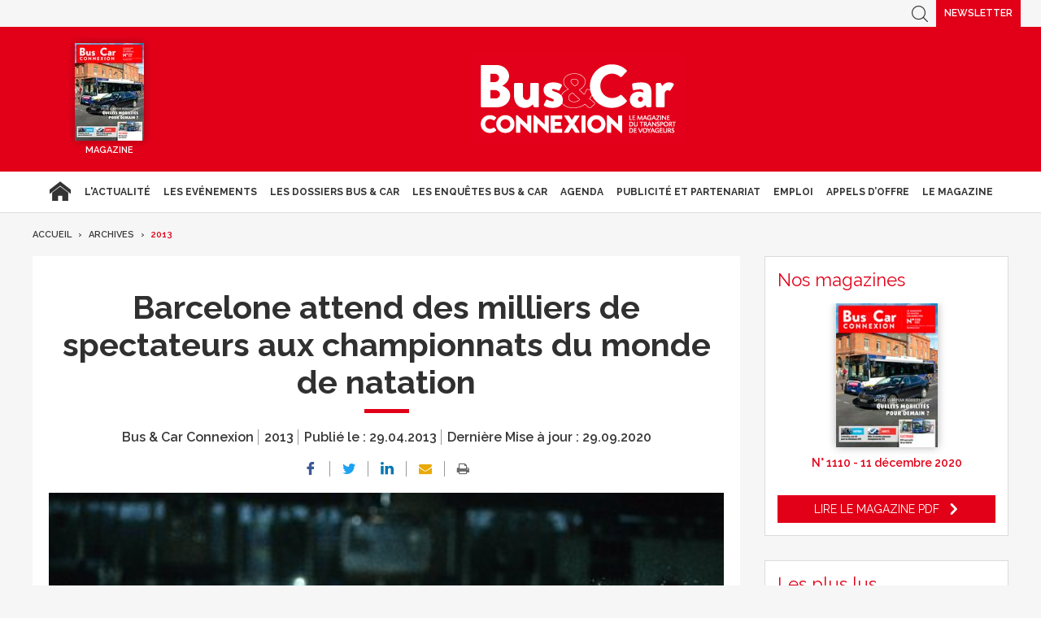

--- FILE ---
content_type: text/html; charset=UTF-8
request_url: https://www.busetcar.com/archives/2013/barcelone-attend-des-milliers-de-spectateurs-aux-championnats-du-monde-de-natation-618682.php
body_size: 14673
content:
<!DOCTYPE html>
<html lang="fr" class="has-navbar-fixed-top">
<head>
<script>
window.dataLayer = window.dataLayer || [];
dataLayer.push({
 'login_status':'logged_in',
'content_group':'Article',			
'content_group2':'2013','content_type': 'free',
'publication_date':'29/04/2013','author': 'Stéphane Jarre','display_ads':"false" ,
'media':'Bus & Car Connexion'  });
</script>
    <!-- Google Tag Manager -->
  <script>
    (function(w,d,s,l,i){w[l]=w[l]||[];w[l].push({'gtm.start':
    new Date().getTime(),event:'gtm.js'});var f=d.getElementsByTagName(s)[0],
    j=d.createElement(s),dl=l!='dataLayer'?'&l='+l:'';j.async=true;j.src=
    'https://www.googletagmanager.com/gtm.js?id='+i+dl;f.parentNode.insertBefore(j,f);
    })(window,document,'script','dataLayer','GTM-FC5ZV43');
  </script>
<!-- End Google Tag Manager -->
    <!-- COL -->

<!-- BL BC - Htmlheader de type imm -->
<!-- BL in -->

<!-- Global site tag (gtag.js) - Google Analytics -->
<script async src="https://www.googletagmanager.com/gtag/js?id=G-VT5DMN4CRT"></script>
<script>
  window.dataLayer = window.dataLayer || [];
  function gtag(){dataLayer.push(arguments);}
  gtag('js', new Date());

  gtag('config', 'G-VT5DMN4CRT');
</script>

<meta charset="utf-8"/>
<title>Barcelone attend des milliers de spectateurs aux championnats du monde de natation - Bus &amp; Car</title>

<meta name="description" content="" />
<meta name="viewport" content="width=device-width, initial-scale=1, maximum-scale=1.0, shrink-to-fit=no, user-scalable=0" />


<link type="image/x-icon" rel="icon" href="/favicon.ico" />

    <meta name="twitter:description"
          content=""/>
    <meta name="twitter:title" content="Barcelone attend des milliers de spectateurs aux championnats du monde de natation"/>
    <meta name="twitter:card" content="summary_large_image"/>

    <meta property="og:title" content="Barcelone attend des milliers de spectateurs aux championnats du monde de natation"/>
    <meta property="og:description"
          content=""/>
            <meta property="og:image" content="https://ibp.info6tm.fr/api/v1/files/5f733d60d286c250964fb4ec/methodes/cover_mag/image.jpg"/>
        <meta property="og:image:type" content="image/jpeg"/>
        <meta property="og:locale" content="fr_FR">
    <meta property="og:url" content="http://www.busetcar.com/archives/2013/barcelone-attend-des-milliers-de-spectateurs-aux-championnats-du-monde-de-natation-618682.php/?latest">
	<link rel="canonical" href="/archives/2013/barcelone-attend-des-milliers-de-spectateurs-aux-championnats-du-monde-de-natation-618682.php" />


<link type="text/css" rel="stylesheet" href="/css/bc.min.css" />

<link type="text/css" rel="stylesheet" href="/css/print2020.min.css" media="print" />

<script type="text/javascript" src="/js/jquery-3.0.0.min.js"></script>
<script type="text/javascript" src="/js/scripts2020.min.js"></script>
<script type="text/javascript" src="/js/site.min.js"></script>
<script type="text/javascript" src="/js/sso2020.min.js"></script>

<!-- <script type="text/javascript" src="/js/jQuery.print.min.js"></script> -->

<link type="text/css" rel="stylesheet" href="/css/slippry.min.css" media="screen" />
<script type="text/javascript" src="/js/slippry.min.js"></script>

<script type="text/javascript">
    var LPF_SITE = 'bc0f';
    var LPF_PATH_CODE = 'undefined';
</script>

<script type="text/javascript">
    sas_tmstp = Math.round(Math.random() * 10000000000);
    sas_masterflag = 1;

    function SmartAdServer(sas_pageid, sas_formatid, sas_target) {
        if (sas_masterflag == 1) {
            sas_masterflag = 0;
            sas_master = 'M';
        } else {
            sas_master = 'S';
        }
        document.write('<scr' + 'ipt src="https://www.smartadserver.com/call/pubj/' + sas_pageid + '/' + sas_formatid + '/' + sas_master + '/' + sas_tmstp + '/' + escape(sas_target) + '?"></scr' + 'ipt>');
    }
</script>

	
<script src="//ced.sascdn.com/tag/106/smart.js" type="text/javascript"></script>
<script type="text/javascript">
  var syncjs = 1
  // Ads manager to use async tagging
  sas.setup({
    domain: "https://adapi.smartadserver.com",
    networkid: 106,
    async: syncjs
  });
</script>


    <script src="//assets.adobedtm.com/00b04938854733eea4b22b8bb187513ab8504c1b/satelliteLib-00a50b5bfbeef38b6ec319d116c0548adcc28051.js"></script>

<!-- Les metas OG pour Facebook -->
    <meta property="og:title" content="Barcelone attend des milliers de spectateurs aux championnats du monde de natation"/>
    <meta property="og:description" content=""/>
    <meta property="og:type" content="article"/>
                         <meta property="og:image" content="https://ibp.info6tm.fr/api/v1/files/5f733d60d286c250964fb4ec/methodes/article_small_portrait/image.jpg"/>
                <link rel="canonical" href="https://www.busetcar.com/archives/2013/barcelone-attend-des-milliers-de-spectateurs-aux-championnats-du-monde-de-natation-618682.php" />

<meta name="robots" content="max-snippet:-1">
<meta name="robots" content="max-video-preview:-1">
<meta name="robots" content="max-image-preview:standard">

<!-- /BL -->

</head>
<body class="  bc ">



    <script>
        var LUP_datalayer = {
            profile: {},
            nav: {}
        };
    </script>

            <!-- CE FICHIER GÈRE UNIQUEMENT LA PARTIE NAV ET ARTICLE -->

<!-- Pour une meilleure lisibilité du code je mets la récupération d'Ariane ici. -->
        
                                                
<script>
    var ariane = JSON.parse('\u007B\u0022bc\u003Abc0f\u003Aarchives\u0022\u003A\u0022Archives\u0022,\u0022bc\u003Abc0f\u003Aarchives\u003A2013\u0022\u003A\u00222013\u0022\u007D');
</script>


<!-- On gère ici la "recherche" -->

<script>

    /**
     * Les associations code site => libellé.
     */
    var LPF_PATH_CODE_LIBELLE = {
        BCTG: 'Bus&Car',
        THEB: 'TourHebdo',
        ICO: 'Icotour',
        RCP: 'Guide des Réceptifs',
        ASH: 'Actualités Sociales Hebdomadaires',
        ATL: 'Actu Transport Logistique'
    };

    var LPF_SITE_PREFIX = '';
    if (LPF_PATH_CODE_LIBELLE.hasOwnProperty(LPF_PATH_CODE)) {
        if (LPF_PATH_CODE === 'BCTG' || LPF_PATH_CODE === 'THEB' || LPF_PATH_CODE === 'ICO' || LPF_PATH_CODE == 'RCP') {
            LPF_SITE_PREFIX = 'th';
        } else if (LPF_PATH_CODE === 'ASH') {
            LPF_SITE_PREFIX = 'ash';
        } else if (LPF_PATH_CODE === 'ATL') {
            LPF_SITE_PREFIX = 'atl';
        }
    }

    /**
     *
     * TODO :
     * A adapter pour les autres sites :
     * pageName (return th & tmp.slice(0, ==>3<==) (car tr:theb0f:tourh)
     * buildAriane (path en dur)
     * namespace => ajouter les différents sites (cas particulier pour TH normalement si faut faire B&C, icotour & GDR)
     */

    /**
     * Tous ce qui est dans "nav"
     *
     * Retourne le nom de la page sous le format
     * site:[reste du path => sans la famille & sans le code site de Pulse]
     * @param path
     * @returns string
     */
    function pageName(path) {
        var slice = 2;
        if (LPF_SITE_PREFIX === 'th') {
            slice = 3;
        }
        var tmp = path.split(':');
        tmp.splice(0, slice);
        return LPF_SITE_PREFIX + ':' + tmp.join(':');
    }

    /**
     * Renvoie le type de la page (homepage, section ou article)
     * @param type
     * @param path
     * @returns string
     */
    function pageType(type, path) {
        if (type === 'H') {
            if (path.indexOf('homepage') === -1) {
                return 'section';
            }
            return 'homepage';
        } else if (type === 'E') {
            return 'article';
        } else if (type === 'C') {
            return 'section';
        }
    }

    /**
     * A partir du fil d'ariane crée les différentes propriétes pour le "nav".
     * @param ariane
     * @returns object
     */
    function buildAriane(ariane) {
        var level = [];
        for (var path in ariane) {
            level.push(pageName(path));
        }
        var res = {};
        for (var i = 0; i < level.length; i++) {
            res['level' + (i + 2)] = level[i];
        }
        return res;
    }

    /**
     * Renvoie le site correspondant.
     * Utilise la variable global LPF_PATH_CODE
     * @returns string
     */
    function nameSpace() {
        if (LPF_PATH_CODE_LIBELLE.hasOwnProperty(LPF_PATH_CODE)) {
            return LPF_PATH_CODE_LIBELLE[LPF_PATH_CODE];
        }
        return '';
    }

    /**
     * Retourne le prePageName c'est à dire le pageName sans le string avec les premiers ":".
     * @param path
     */
    function prePageName(path, pageType) {
        var tmp = pageName(path).split(':');
        if (LPF_SITE_PREFIX === 'th') tmp.splice(0, 1);
        if (path.indexOf('homepage') === -1) tmp.splice(1, 0, pageType);
        return tmp.join(':');
    }

    /**
     * Renvoie la string correspondant selon qu'on soit sur mobile ou tablette.
     */
    function responsive() {
        if (navigator.userAgent.match(/(android|iphone|blackberry|symbian|symbianos|symbos|netfront|model-orange|javaplatform|iemobile|windows phone|samsung|htc|opera mobile|opera mobi|opera mini|presto|huawei|blazer|bolt|doris|fennec|gobrowser|iris|maemo browser|mib|cldc|minimo|semc-browser|skyfire|teashark|teleca|uzard|uzardweb|meego|nokia|bb10|playbook)/gi)) {
            return 'responsive:mobile';
        } else {
            return 'responsive:desktop';
        }
    }

    /**
     * Renvoie les dimensions de l'écran.
     * @returns object
     */
    function getWindowSize() {
        return {
            width: window.screen.width,
            height: window.screen.height
        }
    }

    /**
     * Tous ce qui est dans article.
     * Renvoie la date de publication de l'article au format D/M/Y
     */
    function articleDatePublication(date) {
        var tmp = date.split(' ');
        tmp = tmp[0].split('-');
        return tmp[2] + '/' + tmp[1] + '/' + tmp[0];
    }

    /**
     * Renvoie le nom du serveur sans le "wwww-".
     */
    function getServer() {
        var server = window.location.hostname;
        if (server.indexOf('www-') !== -1) {
            server = server.replace('www-', '');
        }
        return server;
    }

    /**
     * Génère la dernière partie pour les pageName & les prePageName & hier1
     */
    function getArticleForPageName(article) {
        if (article) {
            var url_split = article.url.split('/');
            return ':' + url_split[url_split.length - 1].substr(0, url_split[url_split.length - 1].lastIndexOf('-'));
        } else {
            return '';
        }
    }

    var engine = JSON.parse('\u007B\u0022url\u0022\u003A\u0022\\\/archives\\\/2013\\\/barcelone\u002Dattend\u002Ddes\u002Dmilliers\u002Dde\u002Dspectateurs\u002Daux\u002Dchampionnats\u002Ddu\u002Dmonde\u002Dde\u002Dnatation\u002D618682.php\u0022,\u0022type\u0022\u003A\u0022E\u0022,\u0022pinfo\u0022\u003A\u005B\u005D,\u0022pinfo2\u0022\u003Anull,\u0022http_code\u0022\u003A200,\u0022user_acces\u0022\u003Atrue,\u0022user_auth\u0022\u003Afalse,\u0022user_permissions\u0022\u003Afalse,\u0022body_page\u0022\u003A\u0022body_article_2col\u0022,\u0022colonnes\u0022\u003A\u005B\u0022Artventre\u0022,\u0022Rubdroite\u0022\u005D\u007D');
    var hierarchie = JSON.parse('\u007B\u0022id_hierarchie\u0022\u003A117385,\u0022titre\u0022\u003A\u00222013\u0022,\u0022uri\u0022\u003A\u0022\\\/archives\\\/2013\\\/\u0022,\u0022type\u0022\u003A\u0022PAG\u003A\u0022,\u0022niveau\u0022\u003A2,\u0022ordre\u0022\u003A0,\u0022visibilite\u0022\u003A1,\u0022meta\u0022\u003A\u007B\u0022code_magazine\u0022\u003A\u0022\u0022,\u0022code_pub\u0022\u003A\u002232113\\\/221019\u0022,\u0022description_article\u0022\u003A\u0022\u0023\u007Belement.chapeau\u007D\u0022,\u0022description_rubrique\u0022\u003A\u0022Bus\u0020\u0026\u0020Car\u0020Transport\u0020de\u0020Voyageurs,\u0020le\u0020portail\u0020des\u0020professionnels\u0020du\u0020Transport\u0020de\u0020Voyageurs\u0020\u003A\u0020actualit\\u00e9s\u0020du\u0020transport\u0020de\u0020voyageurs,\u0020offres\u0020d\u0027emploi,\u0020guide\u0020Icotour,\u0020toutes\u0020les\u0020informations\u0020pour\u0020les\u0020professionnels\u0020du\u0020transport\u0022,\u0022titre_article\u0022\u003A\u0022\u0023\u007Belement.titre\u007D\u0020\u002D\u0020Bus\u0020\u0026\u0020Car\u0022,\u0022titre_rubrique\u0022\u003A\u0022Bus\u0020\u0026\u0020Car\u0020\u002D\u0020Transport\u0020de\u0020Voyageurs\u0022,\u0022insertion\u0022\u003A\u0022\u0022\u007D,\u0022redirections\u0022\u003A\u005B\u005D,\u0022created_at\u0022\u003A\u007B\u0022date\u0022\u003A\u00222020\u002D09\u002D29\u002012\u003A43\u003A22.000000\u0022,\u0022timezone_type\u0022\u003A1,\u0022timezone\u0022\u003A\u0022\u002B00\u003A00\u0022\u007D,\u0022updated_at\u0022\u003A\u007B\u0022date\u0022\u003A\u00222025\u002D07\u002D08\u002012\u003A45\u003A02.000000\u0022,\u0022timezone_type\u0022\u003A1,\u0022timezone\u0022\u003A\u0022\u002B00\u003A00\u0022\u007D,\u0022date_front_last_sync\u0022\u003A\u007B\u0022date\u0022\u003A\u00222025\u002D07\u002D08\u002014\u003A27\u003A19.000000\u0022,\u0022timezone_type\u0022\u003A1,\u0022timezone\u0022\u003A\u0022\u002B00\u003A00\u0022\u007D,\u0022publiable\u0022\u003Atrue,\u0022associable\u0022\u003Atrue,\u0022rss\u0022\u003A1,\u0022body_rub\u0022\u003A\u0022body_rubrique_2col\u0022,\u0022colonnes_rub\u0022\u003A\u0022Rubventre,Rubdroite\u0022,\u0022body_art\u0022\u003A\u0022body_article_2col\u0022,\u0022colonnes_art\u0022\u003A\u0022Artventre,Rubdroite\u0022,\u0022request_type\u0022\u003A\u0022tricustom\u003Fpath\u003D\u0023\u007Bpath\u007D\u0026champ\u003Ddate_premiere_publication\u0026ordre\u003D\u002D1\u007Cpager\u003Fpgsize\u003D26\u0026pg\u003D\u0023\u007Bpg\u007D\u0022,\u0022date_front_first_sync\u0022\u003A\u007B\u0022date\u0022\u003A\u00222020\u002D09\u002D29\u002012\u003A43\u003A23.000000\u0022,\u0022timezone_type\u0022\u003A1,\u0022timezone\u0022\u003A\u0022\u002B00\u003A00\u0022\u007D,\u0022famille\u0022\u003A\u0022bc\u0022,\u0022site\u0022\u003A\u0022bc0f\u0022,\u0022path\u0022\u003A\u0022bc\u003Abc0f\u003Aarchives\u003A2013\u0022,\u0022canonical_url\u0022\u003A\u0022https\u003A\\\/\\\/www.busetcar.com\\\/archives\\\/2013\\\/\u0022\u007D');
    var article = null;

    if (engine.type === 'E') {
        article = JSON.parse('\u007B\u0022_id\u0022\u003A618682,\u0022id_element\u0022\u003A618682,\u0022titre\u0022\u003A\u0022Barcelone\u0020attend\u0020des\u0020milliers\u0020de\u0020spectateurs\u0020aux\u0020championnats\u0020du\u0020monde\u0020de\u0020natation\u0022,\u0022titre_alt\u0022\u003Anull,\u0022titre_url\u0022\u003A\u0022barcelone\u002Dattend\u002Ddes\u002Dmilliers\u002Dde\u002Dspectateurs\u002Daux\u002Dchampionnats\u002Ddu\u002Dmonde\u002Dde\u002Dnatation\u0022,\u0022texte\u0022\u003A\u0022\u003Cp\u003EBarcelone\u0020organise\u0020du\u002019\u0020juillet\u0020au\u00204\u0020ao\\u00fbt\u00202013\u0020les\u0020XVe\u0020Championnats\u0020du\u0020monde\u0020de\u0020natation.\u0020Des\u0020milliers\u0020de\u0020visiteurs\u0020sont\u0020attendus\u0020pour\u0020soutenir\u0020les\u0020stars\u0020de\u0020la\u0020natation\u0020fran\\u00e7aise\u0020et\u0020toutes\u0020les\u0020t\\u00eates\u0020d\u0027affiche\u0020de\u0020ce\u0020sport.\u003C\\\/p\u003E\u003Cp\u003ELes\u0020XVe\u0020championnats\u0020du\u0020monde\u0020de\u0020natation\u0020auront\u0020lieu\u0020\\u00e0\u0020Barcelone\u0020du\u002019\u0020juillet\u0020au\u00204\u0020ao\\u00fbt\u00202013.\u0020Cet\u0020\\u00e9v\\u00e9nement\u0020bisannuel\u0020organis\\u00e9\u0020par\u0020la\u0020\u003Ca\u0020href\u003D\\\u0022http\u003A\\\/\\\/www.fina.org\\\/H2O\\\/\\\u0022\u0020target\u003D\\\u0022_blank\\\u0022\u003EF\\u00e9d\\u00e9ration\u0020internationale\u0020de\u0020natation\u003C\\\/a\u003E\u0020\u0028Fina\u0029\u0020doit\u0020attirer\u0020des\u0020dizaines\u0020de\u0020milliers\u0020de\u0020visiteurs\u0020et,\u0020compte\u0020tenu\u0020des\u0020succ\\u00e8s\u0020remport\\u00e9s\u0020par\u0020les\u0020nageuses\u0020et\u0020nageurs\u0020fran\\u00e7ais\u0020lors\u0020des\u0020derniers\u0020jeux\u0020olympiques,\u0020vraisemblablement\u0020beaucoup\u0020de\u0020supporters\u0020des\u0020\u003Ca\u0020href\u003D\\\u0022http\u003A\\\/\\\/www.ffnatation.fr\\\/webffn\\\/calendrier.php\u003Fidact\u003Deau\u0026month\u003D7\u0026year\u003D2013\u0026idcal\u003D\u0026idtrt\u003D\\\u0022\u0020target\u003D\\\u0022_blank\\\u0022\u003E\\u00e9quipes\u0020de\u0020France\u0020de\u0020natation\u003C\\\/a\u003E,\u0020plongeon\u0020ou\u0020encore\u0020de\u0020waterpolo.\u003C\\\/p\u003E\u003Cp\u003E\\u00a0\u003C\\\/p\u003E\u003Cp\u003E\u003Cstrong\u003EEau\u0020libre\u0020en\u0020ville\u003C\\\/strong\u003E\u003C\\\/p\u003E\u003Cp\u003ELe\u0020spectacle\u0020sera\u0020aussi\u0020au\u0020rendez\u002Dvous\u0020avec,\u0020pour\u0020la\u0020premi\\u00e8re\u0020fois,\u0020l\u0027organisation\u0020en\u0020pleine\u0020ville\u0020des\u0020\\u00e9preuves\u0020de\u0020natation\u0020en\u0020eau\u0020libre.\u0020L\u0027objectif\u0020est\u0020de\u0020rapprocher\u0020l\u0027univers\u0020du\u0020sport\u0020de\u0020comp\\u00e9tition\u0020des\u0020habitants.\u0020C\u0027est\u0020le\u0020Moll\u0020de\u0020la\u0020Fusta,\u0020en\u0020plein\u0020c\\u0153ur\u0020de\u0020la\u0020cit\\u00e9,\u0020au\u0020d\\u00e9bouch\\u00e9\u0020des\u0020Ramblas,\u0020qui\u0020accueillera\u0020ce\u0020\\\u0022marathon\\\u0022\u0020de\u0020la\u0020natation,\u0020qui\u0020entra\\u00eene\u0020les\u0020concurrents\u0020\\u00e0\u0020se\u0020surpasser\u0020sur\u0020des\u0020distances\u0020allant\u0020de\u00205\u0020\\u00e0\u002025\u0020km.\u0020A\u0020Barcelone,\u0020ils\u0020effectueront\u0020des\u0020boucles\u0020de\u00202,5\u0020km\u0020\\u00e0\u00205\u0020km,\u0020assurant\u0020ainsi\u0020la\u0020r\\u00e9gularit\\u00e9\u0020du\u0020spectacle.\u003C\\\/p\u003E\u003Cp\u003ELes\u0020autres\u0020\\u00e9preuves\u0020auront\u0020lieu\u0020dans\u0020les\u0020installations\u0020construites\u0020pour\u0020les\u0020jeux\u0020olympiques\u0020de\u00201992,\u0020notamment\u0020sur\u0020la\u0020colline\u0020de\u0020Montjuic.\u003C\\\/p\u003E\u0022,\u0022surtitre\u0022\u003A\u0022\u0022,\u0022signature\u0022\u003A\u0022St\\u00e9phane\u0020Jarre\u0022,\u0022chapeau\u0022\u003A\u0022\u0022,\u0022source\u0022\u003A\u0022bc\u0022,\u0022type\u0022\u003A\u0022ART\u003A\u0022,\u0022profil\u0022\u003Anull,\u0022url\u0022\u003A\u0022\\\/archives\\\/2013\\\/barcelone\u002Dattend\u002Ddes\u002Dmilliers\u002Dde\u002Dspectateurs\u002Daux\u002Dchampionnats\u002Ddu\u002Dmonde\u002Dde\u002Dnatation\u002D618682.php\u0022,\u0022debut_publication\u0022\u003Anull,\u0022fin_publication\u0022\u003Anull,\u0022date_creation\u0022\u003A\u007B\u0022date\u0022\u003A\u00222013\u002D04\u002D28\u002022\u003A00\u003A00.000000\u0022,\u0022timezone_type\u0022\u003A1,\u0022timezone\u0022\u003A\u0022\u002B00\u003A00\u0022\u007D,\u0022date_modification\u0022\u003A\u007B\u0022date\u0022\u003A\u00222020\u002D09\u002D29\u002013\u003A57\u003A51.000000\u0022,\u0022timezone_type\u0022\u003A1,\u0022timezone\u0022\u003A\u0022\u002B00\u003A00\u0022\u007D,\u0022id_import\u0022\u003A\u0022bc0f\u003Aarticles\u003A49332\u0022,\u0022payant\u0022\u003A0,\u0022reagir\u0022\u003A1,\u0022reagir_nb\u0022\u003A0,\u0022cpt_vues\u0022\u003A79,\u0022hierarchies\u0022\u003A\u005B\u007B\u0022id_hierarchie\u0022\u003A117385,\u0022titre\u0022\u003A\u00222013\u0022,\u0022uri\u0022\u003A\u0022\\\/archives\\\/2013\\\/\u0022,\u0022type\u0022\u003A\u0022PAG\u003A\u0022,\u0022niveau\u0022\u003A2,\u0022ordre\u0022\u003A0,\u0022visibilite\u0022\u003A1,\u0022meta\u0022\u003A\u007B\u0022code_magazine\u0022\u003A\u0022\u0022,\u0022code_pub\u0022\u003A\u002232113\\\/221019\u0022,\u0022description_article\u0022\u003A\u0022\u0023\u007Belement.chapeau\u007D\u0022,\u0022description_rubrique\u0022\u003A\u0022Bus\u0020\u0026\u0020Car\u0020Transport\u0020de\u0020Voyageurs,\u0020le\u0020portail\u0020des\u0020professionnels\u0020du\u0020Transport\u0020de\u0020Voyageurs\u0020\u003A\u0020actualit\\u00e9s\u0020du\u0020transport\u0020de\u0020voyageurs,\u0020offres\u0020d\u0027emploi,\u0020guide\u0020Icotour,\u0020toutes\u0020les\u0020informations\u0020pour\u0020les\u0020professionnels\u0020du\u0020transport\u0022,\u0022titre_article\u0022\u003A\u0022\u0023\u007Belement.titre\u007D\u0020\u002D\u0020Bus\u0020\u0026\u0020Car\u0022,\u0022titre_rubrique\u0022\u003A\u0022Bus\u0020\u0026\u0020Car\u0020\u002D\u0020Transport\u0020de\u0020Voyageurs\u0022,\u0022insertion\u0022\u003A\u0022\u0022\u007D,\u0022redirections\u0022\u003A\u005B\u005D,\u0022created_at\u0022\u003A\u007B\u0022date\u0022\u003A\u00222020\u002D09\u002D29\u002012\u003A43\u003A22.000000\u0022,\u0022timezone_type\u0022\u003A1,\u0022timezone\u0022\u003A\u0022\u002B00\u003A00\u0022\u007D,\u0022updated_at\u0022\u003A\u007B\u0022date\u0022\u003A\u00222025\u002D07\u002D08\u002012\u003A45\u003A02.000000\u0022,\u0022timezone_type\u0022\u003A1,\u0022timezone\u0022\u003A\u0022\u002B00\u003A00\u0022\u007D,\u0022date_front_last_sync\u0022\u003A\u007B\u0022date\u0022\u003A\u00222025\u002D07\u002D08\u002014\u003A27\u003A19.000000\u0022,\u0022timezone_type\u0022\u003A1,\u0022timezone\u0022\u003A\u0022\u002B00\u003A00\u0022\u007D,\u0022publiable\u0022\u003Atrue,\u0022associable\u0022\u003Atrue,\u0022rss\u0022\u003A1,\u0022body_rub\u0022\u003A\u0022body_rubrique_2col\u0022,\u0022colonnes_rub\u0022\u003A\u0022Rubventre,Rubdroite\u0022,\u0022body_art\u0022\u003A\u0022body_article_2col\u0022,\u0022colonnes_art\u0022\u003A\u0022Artventre,Rubdroite\u0022,\u0022request_type\u0022\u003A\u0022tricustom\u003Fpath\u003D\u0023\u007Bpath\u007D\u0026champ\u003Ddate_premiere_publication\u0026ordre\u003D\u002D1\u007Cpager\u003Fpgsize\u003D26\u0026pg\u003D\u0023\u007Bpg\u007D\u0022,\u0022date_front_first_sync\u0022\u003A\u007B\u0022date\u0022\u003A\u00222020\u002D09\u002D29\u002012\u003A43\u003A23.000000\u0022,\u0022timezone_type\u0022\u003A1,\u0022timezone\u0022\u003A\u0022\u002B00\u003A00\u0022\u007D,\u0022famille\u0022\u003A\u0022bc\u0022,\u0022site\u0022\u003A\u0022bc0f\u0022,\u0022path\u0022\u003A\u0022bc\u003Abc0f\u003Aarchives\u003A2013\u0022\u007D\u005D,\u0022site\u0022\u003A\u0022bc0f\u0022,\u0022complements\u0022\u003A\u005B\u007B\u0022id_complement\u0022\u003A228590,\u0022titre\u0022\u003A\u0022Image\u0022,\u0022texte\u0022\u003Anull,\u0022signature\u0022\u003Anull,\u0022ordre\u0022\u003A1,\u0022type\u0022\u003A\u0022MED\u003AIMG\u003A\u0022,\u0022alt\u0022\u003Anull,\u0022actif\u0022\u003A1,\u0022path\u0022\u003Anull,\u0022id_l2_img\u0022\u003A\u00225f733d60d286c250964fb4ec\u0022,\u0022id_sans_version_fils\u0022\u003Anull,\u0022source\u0022\u003Anull,\u0022meta\u0022\u003A\u007B\u0022user_id\u0022\u003A\u002258341b0b8203963d30e593f2\u0022,\u0022application_id\u0022\u003A\u00225702832dc7585d717e3ec80a\u0022,\u0022organization_id\u0022\u003A\u00225a0025228fe56f7b1a5a8822\u0022,\u0022extension\u0022\u003A\u0022jpeg\u0022,\u0022extension_originale\u0022\u003A\u0022jpg\u0022,\u0022fichier_original\u0022\u003A\u0022bus_et_car_actu65386_photo.jpg\u0022,\u0022path\u0022\u003A\u0022\\\/5a0025228fe56f7b1a5a8822\\\/e1\\\/34a\\\/e13954de\u002D0170\u002D48dc\u002D981b\u002D3df2b676034a.jpeg\u0022,\u0022ibp_path\u0022\u003A\u0022http\u003A\\\/\\\/ibp\u002Dprod.info6tm.fr\\\/api\\\/v1\\\/files\\\/5f733d60d286c250964fb4ec\u003Falt\u003Dfile\u0022,\u0022size\u0022\u003A124291,\u0022md5sum\u0022\u003A\u0022d9c30530c88d90d5f6f6e76e43a22fc1\u0022,\u0022mime_type\u0022\u003A\u0022image\\\/jpeg\u0022,\u0022version\u0022\u003A1,\u0022extra\u0022\u003A\u005B\u005D,\u0022methodes\u0022\u003A\u005B\u005D,\u0022meta\u0022\u003A\u005B\u005D,\u0022exif\u0022\u003A\u007B\u0022FILE\u0022\u003A\u007B\u0022FileName\u0022\u003A\u0022phpBhGNRw\u0022,\u0022FileDateTime\u0022\u003A\u00221601387872\u0022,\u0022FileSize\u0022\u003A\u0022124291\u0022,\u0022FileType\u0022\u003A\u00222\u0022,\u0022MimeType\u0022\u003A\u0022image\\\/jpeg\u0022,\u0022SectionsFound\u0022\u003A\u0022\u0022\u007D,\u0022COMPUTED\u0022\u003A\u007B\u0022html\u0022\u003A\u0022width\u003D\\\u0022452\\\u0022\u0020height\u003D\\\u0022281\\\u0022\u0022,\u0022Height\u0022\u003A\u0022281\u0022,\u0022Width\u0022\u003A\u0022452\u0022,\u0022IsColor\u0022\u003A\u00221\u0022\u007D\u007D,\u0022updated_at\u0022\u003A\u00222020\u002D09\u002D29T13\u003A57\u003A52\u002B00\u003A00\u0022,\u0022created_at\u0022\u003A\u00222020\u002D09\u002D29T13\u003A57\u003A52\u002B00\u003A00\u0022,\u0022_id\u0022\u003A\u00225f733d60d286c250964fb4ec\u0022\u007D,\u0022metadata\u0022\u003A\u007B\u0022labels\u0022\u003A\u005B\u007B\u0022id\u0022\u003A\u0022pleine_largeur\u0022,\u0022label\u0022\u003A\u0022Image\u0020principale\u0022\u007D\u005D\u007D\u007D\u005D,\u0022metadata\u0022\u003A\u007B\u0022canonical_url\u0022\u003A\u0022\\\/archives\\\/2013\\\/barcelone\u002Dattend\u002Ddes\u002Dmilliers\u002Dde\u002Dspectateurs\u002Daux\u002Dchampionnats\u002Ddu\u002Dmonde\u002Dde\u002Dnatation\u002D618682.php\u0022,\u0022canonical_site\u0022\u003A\u0022bc0f\u0022,\u0022urls\u0022\u003A\u007B\u0022bc0f\u0022\u003A\u0022\\\/archives\\\/2013\\\/barcelone\u002Dattend\u002Ddes\u002Dmilliers\u002Dde\u002Dspectateurs\u002Daux\u002Dchampionnats\u002Ddu\u002Dmonde\u002Dde\u002Dnatation\u002D618682.php\u0022\u007D\u007D,\u0022editings\u0022\u003A\u005B\u005D,\u0022rubriques_principales\u0022\u003A\u007B\u0022bc0f\u0022\u003A\u0022bc\u003Abc0f\u003Aarchives\u003A2013\u0022\u007D,\u0022date_front_first_sync\u0022\u003A\u007B\u0022date\u0022\u003A\u00222013\u002D04\u002D28\u002022\u003A00\u003A00.000000\u0022,\u0022timezone_type\u0022\u003A1,\u0022timezone\u0022\u003A\u0022\u002B00\u003A00\u0022\u007D,\u0022date_front_last_sync\u0022\u003A\u007B\u0022date\u0022\u003A\u00222013\u002D04\u002D28\u002022\u003A00\u003A00.000000\u0022,\u0022timezone_type\u0022\u003A1,\u0022timezone\u0022\u003A\u0022\u002B00\u003A00\u0022\u007D,\u0022id_sans_version\u0022\u003A\u0022618682\u0022,\u0022id_actunet\u0022\u003A0,\u0022meta\u0022\u003Anull,\u0022etat\u0022\u003A99,\u0022version\u0022\u003A99,\u0022alt\u0022\u003Anull,\u0022url_bloque\u0022\u003A0,\u0022url_source\u0022\u003Anull,\u0022mots_cles\u0022\u003Anull,\u0022thesaurus\u0022\u003Anull,\u0022fulltexte\u0022\u003Anull,\u0022fulltexte2\u0022\u003Anull,\u0022created_at\u0022\u003A\u00222020\u002D09\u002D29\u002015\u003A57\u003A50\u0022,\u0022updated_at\u0022\u003A\u00222025\u002D11\u002D25\u002004\u003A02\u003A59\u0022,\u0022utilisateur_creation\u0022\u003A8,\u0022utilisateur_modification\u0022\u003A8,\u0022date_lock\u0022\u003A\u00222013\u002D04\u002D29\u002000\u003A00\u003A00\u0022,\u0022utilisateur_lock\u0022\u003A8,\u0022date_premiere_publication\u0022\u003A\u00222013\u002D04\u002D29\u002000\u003A00\u003A00\u0022,\u0022date_derniere_publication\u0022\u003A\u00222013\u002D04\u002D29\u002000\u003A00\u003A00\u0022,\u0022flux_tetiere\u0022\u003Anull,\u0022no_page\u0022\u003A0,\u0022pdf\u0022\u003Anull,\u0022cpt_ami\u0022\u003A0,\u0022origine\u0022\u003Anull,\u0022flux_id\u0022\u003Anull,\u0022flux_no_arbre\u0022\u003Anull,\u0022flux_rubrique\u0022\u003Anull,\u0022flux_taille\u0022\u003Anull,\u0022pastille\u0022\u003A0,\u0022pastille_abonn\u0022\u003A\u0022\u0022,\u0022flux_localite\u0022\u003Anull,\u0022flux_theme\u0022\u003Anull,\u0022flux_evenement\u0022\u003Anull,\u0022flux_ville\u0022\u003Anull,\u0022flux_personne\u0022\u003Anull,\u0022flux_lieu\u0022\u003Anull,\u0022blog_corres_post_id\u0022\u003A0,\u0022blog_corres_post_url\u0022\u003A\u0022\u0022,\u0022blog_corres_url\u0022\u003A\u0022\u0022,\u0022mediabong\u0022\u003A0,\u0022lie_a\u0022\u003A0,\u0022utilisateur_assign\u0022\u003Anull,\u0022avancement\u0022\u003A0,\u0022blocks\u0022\u003Anull,\u0022live\u0022\u003Anull,\u0022images\u0022\u003A\u005B\u007B\u0022id_complement\u0022\u003A228590,\u0022titre\u0022\u003A\u0022Image\u0022,\u0022texte\u0022\u003Anull,\u0022signature\u0022\u003Anull,\u0022ordre\u0022\u003A1,\u0022type\u0022\u003A\u0022MED\u003AIMG\u003A\u0022,\u0022alt\u0022\u003Anull,\u0022actif\u0022\u003A1,\u0022path\u0022\u003Anull,\u0022id_l2_img\u0022\u003A\u00225f733d60d286c250964fb4ec\u0022,\u0022id_sans_version_fils\u0022\u003Anull,\u0022source\u0022\u003Anull,\u0022meta\u0022\u003A\u007B\u0022user_id\u0022\u003A\u002258341b0b8203963d30e593f2\u0022,\u0022application_id\u0022\u003A\u00225702832dc7585d717e3ec80a\u0022,\u0022organization_id\u0022\u003A\u00225a0025228fe56f7b1a5a8822\u0022,\u0022extension\u0022\u003A\u0022jpeg\u0022,\u0022extension_originale\u0022\u003A\u0022jpg\u0022,\u0022fichier_original\u0022\u003A\u0022bus_et_car_actu65386_photo.jpg\u0022,\u0022path\u0022\u003A\u0022\\\/5a0025228fe56f7b1a5a8822\\\/e1\\\/34a\\\/e13954de\u002D0170\u002D48dc\u002D981b\u002D3df2b676034a.jpeg\u0022,\u0022ibp_path\u0022\u003A\u0022http\u003A\\\/\\\/ibp\u002Dprod.info6tm.fr\\\/api\\\/v1\\\/files\\\/5f733d60d286c250964fb4ec\u003Falt\u003Dfile\u0022,\u0022size\u0022\u003A124291,\u0022md5sum\u0022\u003A\u0022d9c30530c88d90d5f6f6e76e43a22fc1\u0022,\u0022mime_type\u0022\u003A\u0022image\\\/jpeg\u0022,\u0022version\u0022\u003A1,\u0022extra\u0022\u003A\u005B\u005D,\u0022methodes\u0022\u003A\u005B\u005D,\u0022meta\u0022\u003A\u005B\u005D,\u0022exif\u0022\u003A\u007B\u0022FILE\u0022\u003A\u007B\u0022FileName\u0022\u003A\u0022phpBhGNRw\u0022,\u0022FileDateTime\u0022\u003A\u00221601387872\u0022,\u0022FileSize\u0022\u003A\u0022124291\u0022,\u0022FileType\u0022\u003A\u00222\u0022,\u0022MimeType\u0022\u003A\u0022image\\\/jpeg\u0022,\u0022SectionsFound\u0022\u003A\u0022\u0022\u007D,\u0022COMPUTED\u0022\u003A\u007B\u0022html\u0022\u003A\u0022width\u003D\\\u0022452\\\u0022\u0020height\u003D\\\u0022281\\\u0022\u0022,\u0022Height\u0022\u003A\u0022281\u0022,\u0022Width\u0022\u003A\u0022452\u0022,\u0022IsColor\u0022\u003A\u00221\u0022\u007D\u007D,\u0022updated_at\u0022\u003A\u00222020\u002D09\u002D29T13\u003A57\u003A52\u002B00\u003A00\u0022,\u0022created_at\u0022\u003A\u00222020\u002D09\u002D29T13\u003A57\u003A52\u002B00\u003A00\u0022,\u0022_id\u0022\u003A\u00225f733d60d286c250964fb4ec\u0022\u007D,\u0022metadata\u0022\u003A\u007B\u0022labels\u0022\u003A\u005B\u007B\u0022id\u0022\u003A\u0022pleine_largeur\u0022,\u0022label\u0022\u003A\u0022Image\u0020principale\u0022\u007D\u005D\u007D\u007D\u005D,\u0022canonical_url\u0022\u003A\u0022https\u003A\\\/\\\/www.busetcar.com\\\/archives\\\/2013\\\/barcelone\u002Dattend\u002Ddes\u002Dmilliers\u002Dde\u002Dspectateurs\u002Daux\u002Dchampionnats\u002Ddu\u002Dmonde\u002Dde\u002Dnatation\u002D618682.php\u0022,\u0022mea\u0022\u003A\u007B\u0022titre\u0022\u003A\u0022Barcelone\u0020attend\u0020des\u0020milliers\u0020de\u0020spectateurs\u0020aux\u0020championnats\u0020du\u0020monde\u0020de\u0020natation\u0022,\u0022chapeau\u0022\u003A\u0022\u0022,\u0022image\u0022\u003A\u007B\u0022id_complement\u0022\u003A228590,\u0022titre\u0022\u003A\u0022Image\u0022,\u0022texte\u0022\u003Anull,\u0022signature\u0022\u003Anull,\u0022ordre\u0022\u003A1,\u0022type\u0022\u003A\u0022MED\u003AIMG\u003A\u0022,\u0022alt\u0022\u003Anull,\u0022actif\u0022\u003A1,\u0022path\u0022\u003Anull,\u0022id_l2_img\u0022\u003A\u00225f733d60d286c250964fb4ec\u0022,\u0022id_sans_version_fils\u0022\u003Anull,\u0022source\u0022\u003Anull,\u0022meta\u0022\u003A\u007B\u0022user_id\u0022\u003A\u002258341b0b8203963d30e593f2\u0022,\u0022application_id\u0022\u003A\u00225702832dc7585d717e3ec80a\u0022,\u0022organization_id\u0022\u003A\u00225a0025228fe56f7b1a5a8822\u0022,\u0022extension\u0022\u003A\u0022jpeg\u0022,\u0022extension_originale\u0022\u003A\u0022jpg\u0022,\u0022fichier_original\u0022\u003A\u0022bus_et_car_actu65386_photo.jpg\u0022,\u0022path\u0022\u003A\u0022\\\/5a0025228fe56f7b1a5a8822\\\/e1\\\/34a\\\/e13954de\u002D0170\u002D48dc\u002D981b\u002D3df2b676034a.jpeg\u0022,\u0022ibp_path\u0022\u003A\u0022http\u003A\\\/\\\/ibp\u002Dprod.info6tm.fr\\\/api\\\/v1\\\/files\\\/5f733d60d286c250964fb4ec\u003Falt\u003Dfile\u0022,\u0022size\u0022\u003A124291,\u0022md5sum\u0022\u003A\u0022d9c30530c88d90d5f6f6e76e43a22fc1\u0022,\u0022mime_type\u0022\u003A\u0022image\\\/jpeg\u0022,\u0022version\u0022\u003A1,\u0022extra\u0022\u003A\u005B\u005D,\u0022methodes\u0022\u003A\u005B\u005D,\u0022meta\u0022\u003A\u005B\u005D,\u0022exif\u0022\u003A\u007B\u0022FILE\u0022\u003A\u007B\u0022FileName\u0022\u003A\u0022phpBhGNRw\u0022,\u0022FileDateTime\u0022\u003A\u00221601387872\u0022,\u0022FileSize\u0022\u003A\u0022124291\u0022,\u0022FileType\u0022\u003A\u00222\u0022,\u0022MimeType\u0022\u003A\u0022image\\\/jpeg\u0022,\u0022SectionsFound\u0022\u003A\u0022\u0022\u007D,\u0022COMPUTED\u0022\u003A\u007B\u0022html\u0022\u003A\u0022width\u003D\\\u0022452\\\u0022\u0020height\u003D\\\u0022281\\\u0022\u0022,\u0022Height\u0022\u003A\u0022281\u0022,\u0022Width\u0022\u003A\u0022452\u0022,\u0022IsColor\u0022\u003A\u00221\u0022\u007D\u007D,\u0022updated_at\u0022\u003A\u00222020\u002D09\u002D29T13\u003A57\u003A52\u002B00\u003A00\u0022,\u0022created_at\u0022\u003A\u00222020\u002D09\u002D29T13\u003A57\u003A52\u002B00\u003A00\u0022,\u0022_id\u0022\u003A\u00225f733d60d286c250964fb4ec\u0022\u007D,\u0022metadata\u0022\u003A\u007B\u0022labels\u0022\u003A\u005B\u007B\u0022id\u0022\u003A\u0022pleine_largeur\u0022,\u0022label\u0022\u003A\u0022Image\u0020principale\u0022\u007D\u005D\u007D\u007D\u007D,\u0022api_url\u0022\u003A\u0022pulse\u002Dapi\u002Dprod.info6tm.fr\u0022,\u0022keyword_meta\u0022\u003A\u0022\u0022\u007D');
    }

    var dimension = getWindowSize();

    LUP_datalayer.nav = {
        language: navigator.language || navigator.userLanguage,
        pageName: pageName(hierarchie.path),
        section: hierarchie.titre,
        pageType: pageType(engine.type, hierarchie.path),
        server: getServer(),
        nameSpace: nameSpace(),
        prePageName: prePageName(hierarchie.path, pageType(engine.type, hierarchie.path)),
        ecranResolution: dimension.width.toString() + 'x' + dimension.height.toString(),
        largeurResolution: dimension.width,
        hauteurResolution: dimension.height,
        heure: new Date().getHours(),
        pageURL: window.location.href,
        responsive: responsive()
    };

    if (hierarchie.path.indexOf('homepage') === -1) {
        var tmp = LUP_datalayer.nav.prePageName.split(':');
        tmp.splice(0, 2);
        LUP_datalayer.nav.hier1 = LPF_SITE_PREFIX + ':' + LUP_datalayer.nav.pageType + ':' + tmp.join(':') + getArticleForPageName(article);
    } else {
        LUP_datalayer.nav.hier1 = LUP_datalayer.nav.pageName;
    }

    var arianeBuild = buildAriane(ariane);
    for (var key in arianeBuild) {
        var val = arianeBuild[key].split(':')
        val.splice(1, 0, LUP_datalayer.nav.pageType);
        LUP_datalayer.nav[key] = val.join(':');
    }

    if (article) {

        var section = '';
        var sous_section = '';
        var url_split = article.url.split('/');

        if (url_split[0] === '') url_split.splice(0, 1);

        if (url_split[1] === 'actualite') {
            section = 'Actualité';
            sous_section = hierarchie.titre;
        } else if (url_split[1] === 'actualites') {
            section = 'Actualités';
            sous_section = hierarchie.titre;
        } else if (LPF_SITE_PREFIX === 'th' && url_split.length > 1 &&
            (url_split[2] === 'enquetes' || url_split[2] === 'marche' || url_split[2] === 'mieux-vendre' ||
                url_split[2] === 'regard' || url_split[2] === 'tendances-produits' || url_split[2] === 'reperage')) {
            section = hierarchie.titre;
            sous_section = 'Enquêtes et reportages';
        } else if (LPF_SITE_PREFIX === 'atl') {
            if (url_split.length > 2) {
                if (jQuery.inArray(url_split[1], ['routier', 'fluvial', 'maritime', 'aerien', 'fluvial'])) {
                    section = url_split[1].charAt(0).toUpperCase() + url_split[1].substr(1);
                    sous_section = hierarchie.titre;
                } else {
                    section = hierarchie.titre;
                }
            }
        } else {
            section = hierarchie.titre;
        }

        LUP_datalayer.article = {
            titre: article.titre,
            datePublication: articleDatePublication(article.date_front_first_sync.date),
            reseauxSociauxTracking: article.cpt_vues,
            section: section
        };
        if (sous_section) {
            LUP_datalayer.article.sousSection = sous_section;
        }
        if (article.signature !== '' && article.signature) {
            LUP_datalayer.article.auteur = article.signature;
        }
    }

    /**
     * On récupère le code du pays.
     */
    /* 2020-09-17 FreeGeoIP n'est plus accessible en opensource */
    LUP_datalayer.nav.country ='FR';
    /*$.getJSON('//freegeoip.net/json/?callback=?', function (data) {
            LUP_datalayer.nav.country = data.country_code;
    });*/

    /**
     * Ici on ajoute tous les différents évenements dynamiques
     */
    $(document).ready(function () {

        // Les plus lus
        var lespluslus = $('.pluslus ul li a');
        if (lespluslus.length) {
            lespluslus.click(function () {
                if (!LUP_datalayer.article) {
                    LUP_datalayer.article = {};
                }
                LUP_datalayer.article.lesPlusLus = $(this).attr('title');
                _satellite.track('track_article_pluslus');
            });
        }

        // Clic sur un article positionné dans une liste.
        var article_adobe = $('.article-adobe');
        if (article_adobe.length) {
            article_adobe.click(function () {
                if (!LUP_datalayer.article) {
                    LUP_datalayer.article = {};
                }
                LUP_datalayer.article.clicPosition = $(this).data('ieme');
                _satellite.track('track_article_click');
            });
        }

        // Clic sur un item réseau sociaux
        if (article) {
            var board = $('#ARTBOARD tr td a:last-child');
            if (board.length) {
                board.click(function () {
                    if ($(this).closest('td').attr('title')) {
                        LUP_datalayer.article.reseauxSociauxLike = $(this).closest('td').attr('title');
                        _satellite.track('track_social');
                    }
                });
            }
        }

        // Page static : event
        // Contact
        if (engine.url.indexOf('statics') !== -1) {
            if (engine.url.indexOf('contact') !== -1) {
                var mailto = $('.statics a[href^="mailto"]');
                if (mailto.length) {
                    mailto.click(function () {
                        LUP_datalayer.nav.contact = 1;
                        _satellite.track('track_contact');
                    });
                }
            }
        }

        if (LPF_SITE_PREFIX === 'th') {
            eventTh();
        } else if (LPF_SITE_PREFIX === 'ash') {
            eventAsh();
        } else if (LPF_SITE_PREFIX === 'atl') {
            eventAtl();
        }

        // Le cookie pour le récurrent.
        if (readCookie(LPF_SITE_PREFIX + '_recurrent')) {
            LUP_datalayer.profile.nouveauRecurrent = 'recurrent';
            eraseCookie(LPF_SITE_PREFIX + '_recurrent');
        } else {
            LUP_datalayer.profile.nouveauRecurrent = 'nouveau';
        }
        createCookie(LPF_SITE_PREFIX + '_recurrent', 'visite', 30);

        console.log('datalayer à la fin', LUP_datalayer);

    });


    // Les events par site.
    function eventAsh() {

        // Clic sur s'abo en haut dans le header.
        var sabo = $('ul#SURTOPLI2 li a');
        if (sabo.length) {
            sabo.click(function () {
                LUP_datalayer.profile.inscriptionWidget = 'header';
                LUP_datalayer.profile.inscriptionProduit = $(this).attr('title');
                _satellite.track('track_subscription');
            });
        }

        // S'abo dans les widgets de la col de droite
        var sabo2 = $('.widget.mag-ash .bt-abo');
        if (sabo2.length) {
            sabo.click(function () {
                LUP_datalayer.profile.inscriptionWidget = 'right_column';
                LUP_datalayer.profile.inscriptionProduit = 'Magazine ASH';
                _satellite.track('track_subscription');
            });
        }

        var sabo3 = $('.widget.guide-ash');
        if (sabo3.length) {
            sabo3.click(function () {
                LUP_datalayer.profile.inscriptionWidget = 'right_column';
                LUP_datalayer.profile.inscriptionProduit = 'Le guide ASH de l\'action sociale';
                _satellite.track('track_subscription');
            });
        }
        var sabo4 = $('.widget.guide-neret');
        if (sabo4.length) {
            sabo4.click(function () {
                LUP_datalayer.profile.inscriptionWidget = 'right_column';
                LUP_datalayer.profile.inscriptionProduit = 'Guide Néret';
                _satellite.track('track_subscription');
            });
        }

        var abo_nl = $('.surtop li:first-child a');
        if (abo_nl) {
            abo_nl.click(function () {
                LUP_datalayer.profile.newsletterInscription = 'header';
                LUP_datalayer.profile.newsletterNom = LPF_PATH_CODE_LIBELLE.ASH;
                _satellite.track('track_newsletter');
            });
        }

    }

    function eventAtl() {

        // Les plus lus
        var lespluslus = $('.pluslus dl dd a');
        if (lespluslus.length) {
            lespluslus.click(function () {
                if (!LUP_datalayer.article) {
                    LUP_datalayer.article = {};
                }
                LUP_datalayer.article.lesPlusLus = $(this).attr('title');
                _satellite.track('track_article_pluslus');
            });
        }

        // Clic sur s'abo en haut dans le header.
        var sabo = $('ul#SURTOPLI2 li a');
        if (sabo.length) {
            sabo.click(function () {
                LUP_datalayer.profile.inscriptionWidget = 'header';
                LUP_datalayer.profile.inscriptionProduit = $(this).attr('title');
                _satellite.track('track_subscription');
            });
        }

        // S'abonner au magazine atl (bloc col de droite).
        var sabo2 = $('.widget.mag-atl .btn-abo');
        if (sabo2.length) {
            sabo2.click(function () {
                LUP_datalayer.profile.inscriptionWidget = 'right_column';
                LUP_datalayer.profile.inscriptionProduit = 'Supply Chain Magazine';
                _satellite.track('track_subscription');
            });
        }

        // Clic sur un article similaire.
        if (article) {
            var article_similaires = $('.similaires a');
            if (article_similaires.length) {
                article_similaires.click(function () {
                    LUP_datalayer.article.clicSimilaire = $(this).attr('title');
                    _satellite.track('track_article_similaire');
                });
            }
        }

        // Les newsletter
        var abo_nl = $('div.widget.abovous a');
        if (abo_nl.length) {
            abo_nl.click(function () {
                LUP_datalayer.profile.newsletterInscription = 'right_column';
                LUP_datalayer.profile.newsletterNom = 'Actu Transport Logistique';
                _satellite.track('track_newsletter');
            });
        }

        var abo_nl2 = $('footer .bloc-news-burger .btn-news');
        if (abo_nl2.length) {
            abo_nl2.click(function () {
                LUP_datalayer.profile.newsletterInscription = 'footer';
                LUP_datalayer.profile.newsletterNom = 'Actu Transport Logistique';
                _satellite.track('track_newsletter');
            });
        }
    }

    function eventTh() {

        // Clic sur une NL dans le header.
        var nl_header = $('header ul a[prop="NL"]');
        if (nl_header.length) {
            nl_header.click(function () {
                LUP_datalayer.profile.newsletterInscription = 'header';
                _satellite.track('track_newsletter');
            });
        }

        // Clic sur une NL dans le footer
        var nl_footer = $('form.newsl a');
        if (nl_footer.length) {
            nl_footer.click(function () {
                LUP_datalayer.profile.newsletterInscription = 'footer';
                LUP_datalayer.profile.newsletterNom = 'Tour Hebdo';
                _satellite.track('track_newsletter');
            });
        }

        // Clic sur le s'abonner dans Icotour pour le guide.
        var promoguide = $('.ico .promoguide a');
        if (promoguide) {
            promoguide.click(function () {
                LUP_datalayer.profile.inscriptionProduit = 'Guide Icotour';
                _satellite.track('track_subscription');
            });
        }

        // Clic sur le s'abonner dans TourHebdo
        var sabonnerTh = $('.heb #WIDGABO a');
        if (sabonnerTh) {
            sabonnerTh.click(function () {
                LUP_datalayer.profile.inscriptionProduit = 'Magazine TourHebdo';
                LUP_datalayer.profile.inscriptionWidget = 'right_column';
                _satellite.track('track_subscription');
            });
        }
        // Clic sur le s'abonner dans TH col de droite.
        var sabonnerThHp = $('.heb #WIDGABO1 a');
        if (sabonnerThHp) {
            sabonnerThHp.click(function () {
                LUP_datalayer.profile.inscriptionProduit = 'Magazine TourHebdo';
                LUP_datalayer.profile.inscriptionWidget = 'right_column';
                _satellite.track('track_subscription');
            });
        }
        // Clic sur le s'abonner dans Tourisme de Groupe
        var sabonnerGr = $('.gro #WIDGABO a:last-child');
        if (sabonnerGr) {
            sabonnerGr.click(function () {
                LUP_datalayer.profile.inscriptionProduit = 'Magazine Bus&Car';
                LUP_datalayer.profile.inscriptionWidget = 'right_column';
                _satellite.track('track_subscription');
            });
        }
        // Clic sur le s'abonner dans Tourisme de Groupe
        var sabonnerGrHp = $('.gro #WIDGABO a:last-child');
        if (sabonnerGrHp) {
            sabonnerGrHp.click(function () {
                LUP_datalayer.profile.inscriptionProduit = 'Magazine Bus&Car';
                LUP_datalayer.profile.inscriptionWidget = 'right_column';
                _satellite.track('track_subscription');
            });
        }
    }


</script>
    

<!-- COL -->

<!-- BL BC - Header de type imm -->
<!-- BL in -->
<div id="burger-menu" class="burger-block">
  <form id="header-searchform-burger" class="searchform" method="get" name="header-searchform-burger" action="/search/articles">
    <input type="search" id="header-searchform-text-burger" class="searchform-text" placeholder="Rechercher" />
    <input type="submit" id="header-searchform-submit-burger" class="searchform-btn" value="&#xe905" />
  </form>

  <nav class="burger-main-menu">
    <ul class="menu">
      <li><a href="/" title="Accueil">Accueil</a></li>
      <li class="parent">
        <a href="/actualite/" title="L'actualité">L'actualité</a>
		    <button class="drop-menu-btn">Sous-menu</button>
		
        <ul class="drop-menu">
           <li><a href="/entreprises/" title="Entreprises">Entreprises</a></li>
          <li><a href="/produits/" title="Produits">Produits</a></li>
          <li><a href="/vehicules/" title="Vehicules">Véhicules</a></li>
          <li><a href="/institutionnel/" title="Institutionnel">Institutionnel</a></li>
          <li><a href="/reseaux/" title="Réseaux">Réseaux</a></li>
          <li><a href="/territoires/" title="Territoires">Territoires</a></li>
          <li><a href="/communication/" title="Communication">Communication</a></li>
        </ul>
      </li>
      <li class="parent">
        <a href="/evenements/" title="Les Evènements">Les Evènements</a>
        <button class="drop-menu-btn">Sous-menu</button>

        <ul class="drop-menu">
          <li><a href="/evenements/conferences/" title="Conférences">Conférences</a></li>
          <li><a href="/evenements/clubs/" title="Clubs">Clubs</a></li>
        </ul>
      </li>
	    <li>
        <a href="/dossiers/" title="Les dossiers Bus & Car">Les dossiers Bus & Car</a>
      </li>
	    <li>
        <a href="/enquetes/" title="Les enquêtes Bus & Car">Les enquêtes Bus & Car</a>
      </li>
      <li>
        <a href="/agenda" title="Agenda">Agenda</a>
      </li>
      <li>
        <a href="/publicite/" title="Publicité et Partenariat">Publicité et Partenariat</a>
      </li>
      <li>
        <a href="https://job.tema-transport-logistique.com/" title="Emploi">Emploi</a>
      </li>
      <li>
        <a href="/Appels-offre/" title="Appels d’Offre">Appels d’Offre</a>
      </li>
    </ul>
  </nav>

  
  <div class="newsletter-block">
    <strong>Newsletter</strong>
    <a href="https://m365.eu.vadesecure.com/safeproxy/v4?f=EZrxqzD06bETXEw7980HBDvJ4fRxXu-sYZjuUWNq65tejuUZYy4VPt-Y1lOTGDuq&i=KW_N7jCg3_ukMi9WUhZmSta6sOgAwIDyXCGmX9BkcC-vfYjG_UUD2SWSSRzcXUW8zgvRgT5USz8vjM5_cMkG9w&k=QNus&r=1iLCAOL3ud14Unb9VyKFd8GtMHASu5l2_2sBIEFbKBHRyJNOp4ObrHbvSuZbBnAt&s=47ae960ee1b8c562b68a7fb5f4ca2ec86d2e6abc64dd0d62c1223ad8dd4ac117&u=https%3A%2F%2F6tm.slgnt.eu%2Foptiext%2Foptiextension.dll%3FID%3DPbkPmzen0fF1LEsfdhipK2VB_MUZiYzOUt%252B8uPjZjhAyU5U5z9B3%252BPbQIlMWnJnklVTLSJdm68TcOGbpBV%26CTM%3DEF2E92BB5FD399B656B1D4DEC5B9645B" class="btn" target="_blank" onclick="dataLayer.push({'event': 'newsletter_signup','click_position':'menu burger'});">S'inscrire à notre newsletter</a>
  </div>

  <nav class="burger-footer-menu">
    <ul class="menu">
      <li><a href="/statics/contacts" title="Contact">Contact</a></li>
      <li><a href="#" title="Publicité">Publicité</a></li>
      <li><a href="/statics/mentions-legales" title="Mentions légales">Mentions légales</a></li>
      <li><a href="/statics/cga" title="CGA">CGA</a></li>
      <li><a href="/statics/cgu" title="CGU">CGU</a></li>
    </ul>
  </nav>
</div>

<header class="main-header">
    <div class="inside-header">
        <div class="surtop">
  
  <div class="header-searchform-block">
    <button class="icon-btn burger-btn burger-search-btn" title="Faire une recherche">Recherche</button>

    <div class="searchform-block">
      <form id="header-searchform" class="hide-mobile searchform" method="get" name="header-searchform" action="/search/articles">
        <input name="terms" type="search" id="header-searchform-text" class="searchform-text" placeholder="Rechercher" />
        <input type="submit" id="header-searchform-submit" class="searchform-btn" value="&#xe905" />
      </form>
    </div>
  </div>

  <nav class="header-social-menu">
    <ul class="menu">
      <li><a href="https://m365.eu.vadesecure.com/safeproxy/v4?f=EZrxqzD06bETXEw7980HBDvJ4fRxXu-sYZjuUWNq65tejuUZYy4VPt-Y1lOTGDuq&i=KW_N7jCg3_ukMi9WUhZmSta6sOgAwIDyXCGmX9BkcC-vfYjG_UUD2SWSSRzcXUW8zgvRgT5USz8vjM5_cMkG9w&k=QNus&r=1iLCAOL3ud14Unb9VyKFd8GtMHASu5l2_2sBIEFbKBHRyJNOp4ObrHbvSuZbBnAt&s=47ae960ee1b8c562b68a7fb5f4ca2ec86d2e6abc64dd0d62c1223ad8dd4ac117&u=https%3A%2F%2F6tm.slgnt.eu%2Foptiext%2Foptiextension.dll%3FID%3DPbkPmzen0fF1LEsfdhipK2VB_MUZiYzOUt%252B8uPjZjhAyU5U5z9B3%252BPbQIlMWnJnklVTLSJdm68TcOGbpBV%26CTM%3DEF2E92BB5FD399B656B1D4DEC5B9645B" title="Newsletter" class="icon-btn newsletter-btn" onclick="dataLayer.push({'event': 'newsletter_signup','click_position':'header'});">Newsletter</a></li>
    </ul>
  </nav>
</div>

        <button class="icon-btn horiz-btn burger-btn burger-menu-btn" title="Menu">Menu</button>



<div class="header-magazines inline-magazines">
	<button class="btn magazine-btn">Notre magazine</button>

	<ul class="magazines-list">
			<li class="magazine">
			<a href="/bibliotheque-numerique/">
				<figure class="magazine-couv">
					<img src="https://ibp.info6tm.fr/api/v1/files/5fd1e3928fe56f225f184546/methodes/magazine_xs/image.jpg" />
				</figure>
			</a>
		</li>
		</ul>
	<p>Magazine</p>
</div>

<div class="logo logo-bc"><a href="/">Bus & Car<img src="/img/logo-bus-car.png" alt="" /></a></div>


<!--
<div class="header-abo">
   <a href="https://www.perseus-web.fr/nar6/uploads/buscar-abonnement-2019.pdf" title="S'abonner à Bus & Car">S'abonner</a>
</div>
-->
        

<nav class="main-menu">
  <ul class="menu">
    <li >
      <a class="home" href="/" title="Accueil">Accueil</a>
    </li>
    <li class="parent" >
      <a href="/actualite/" title="L'actualité">L'actualité</a>
	  <ul class="drop-menu">
		  <li><a href="/entreprises/" title="Entreprises">Entreprises</a></li>
      <li><a href="/produits/" title="Produits">Produits</a></li>
      <li><a href="/vehicules/" title="Vehicules">Véhicules</a></li>
		  <li><a href="/institutionnel/" title="Institutionnel">Institutionnel</a></li>
      <li><a href="/reseaux/" title="Réseaux">Réseaux</a></li>
      <li><a href="/territoires/" title="Territoires">Territoires</a></li>
      <li><a href="/communication/" title="Communication">Communication</a></li>
      </ul>
    </li>
    <li class="parent ">
      <a href="/evenements/" title="Les Evènements">Les Evénements</a>

      <ul class="drop-menu">
        <li><a href="/evenements/conferences/" title="Conférences">Conférences</a></li>
        <li><a href="/evenements/clubs/" title="Clubs">Clubs</a></li>
      </ul>
    </li>
	<li >
        <a href="/dossiers/" title="Les dossiers Bus & Car">Les dossiers Bus & Car</a>
      </li>
	<li >
        <a href="/enquetes/" title="Les enquêtes Bus & Car">Les enquêtes Bus & Car</a>
      </li>
    <li >
      <a href="/agenda" title="agenda">agenda</a>
    </li>
    <li >
      <a href="/statics/publicite" title="Publicité et Partenariat">Publicité et Partenariat</a>
    </li>
    <li>
      <a href="https://job.tema-transport-logistique.com/" title="Emploi">Emploi</a>
    </li>
    <li >
      <a href="/Appels-offre/" title="Appels d’Offre">Appels d’Offre</a>
    </li>
    <li >
      <a class="ong-abo" href="/bibliotheque-numerique/" title="Le magazine">Le magazine</a>
    </li>
  </ul>
</nav>

            </div>
</header>
<!-- /BL -->
<div class="visu" debug="pp">
  <!-- COL -->

<!-- BL Fil d&#039;Ariane de type imm -->
<!-- BL in -->

<nav class="breadcrumbs">
    <ul class="menu">
        <li><a href="/" title="Accueil">Accueil</a></li>
                                                                                                                                                    <li><a href="/archives/"
                           title="Archives">Archives</a></li>
                                                                                                                                                                <li><a href="/archives/2013/"
                           title="2013">2013</a></li>
                                                                    </ul>
</nav>

<!-- /BL -->

  <div class="visu-cols-2-1">
    <div class="visu-col visu-col1">
              <!--div class="enveloppe"-->
              <!-- COL -->

<!-- BL BC - Article - Contenu article de type imm -->
<!-- BL in -->




<article class="article article-full">
  
  <header class="article-header">
          <h1 class="article-title">Barcelone attend des milliers de spectateurs aux championnats du monde de natation</h1>
              <div class="article-meta">
                  <span>Bus & Car Connexion</span>
                <span>2013</span>
        <span>Publié le : <time datetime="29.04.2013">29.04.2013</time></span>
                  <span>Dernière Mise à jour : <time datetime="29.09.2020">29.09.2020</time></span>
              </div>
      </header>

  <div class="article-social-bar">
    <ul class="social-bar">
  <li class="fb" title="Facebook">
    <a href="javascript:void(0);" onclick="doSocialShare('facebook', 'Barcelone\u0020attend\u0020des\u0020milliers\u0020de\u0020spectateurs\u0020aux\u0020championnats\u0020du\u0020monde\u0020de\u0020natation', '/archives/2013/barcelone-attend-des-milliers-de-spectateurs-aux-championnats-du-monde-de-natation-618682.php', '618682');" data-rs="FB" title="Partager sur Facebook"></a>
  </li>
  <li class="tw" title="Twitter">
    <a href="javascript:void(0);" onclick="doSocialShare('twitter', 'Barcelone\u0020attend\u0020des\u0020milliers\u0020de\u0020spectateurs\u0020aux\u0020championnats\u0020du\u0020monde\u0020de\u0020natation', '/archives/2013/barcelone-attend-des-milliers-de-spectateurs-aux-championnats-du-monde-de-natation-618682.php', '618682', 'bc' );" data-rs="TW" title="Partager sur Twitter"></a>
  </li>
  <li class="in" title="LinkedIn">
    <a href="javascript:void(0);" onclick="doSocialShare('linkedin', 'Barcelone\u0020attend\u0020des\u0020milliers\u0020de\u0020spectateurs\u0020aux\u0020championnats\u0020du\u0020monde\u0020de\u0020natation', '/archives/2013/barcelone-attend-des-milliers-de-spectateurs-aux-championnats-du-monde-de-natation-618682.php', '618682');" data-rs="IN" title="Partager sur LinkedIn"></a>
  </li>
  <li>
    <a href="mailto:?body=Barcelone attend des milliers de spectateurs aux championnats du monde de natation" class="mail" data-titre='Barcelone attend des milliers de spectateurs aux championnats du monde de natation' data-url='/archives/2013/barcelone-attend-des-milliers-de-spectateurs-aux-championnats-du-monde-de-natation-618682.php' data-chapeau='' title="Envoyer par email"></a>
  </li>
  <li>
    <a href="javascript:void(0);" onclick="doPrint();" class="print" title="Imprimer"></a>
  </li>
</ul>

  </div>

            <figure class="article-media">
        <img src="https://ibp.info6tm.fr/api/v1/files/5f733d60d286c250964fb4ec/methodes/article_small/image.jpg" alt="Image" />
        <figcaption class="caption">
          <p></p>
          <em>Crédit photo </em>
        </figcaption>
      </figure>
      
  <div class="article-content">
                  <div class="article-chapo"></div>
      
            <p>Barcelone organise du 19 juillet au 4 août 2013 les XVe Championnats du monde de natation. Des milliers de visiteurs sont attendus pour soutenir les stars de la natation française et toutes les têtes d'affiche de ce sport.</p><p>Les XVe championnats du monde de natation auront lieu à Barcelone du 19 juillet au 4 août 2013. Cet événement bisannuel organisé par la <a href="http://www.fina.org/H2O/" target="_blank">Fédération internationale de natation</a> (Fina) doit attirer des dizaines de milliers de visiteurs et, compte tenu des succès remportés par les nageuses et nageurs français lors des derniers jeux olympiques, vraisemblablement beaucoup de supporters des <a href="http://www.ffnatation.fr/webffn/calendrier.php?idact=eau&month=7&year=2013&idcal=&idtrt=" target="_blank">équipes de France de natation</a>, plongeon ou encore de waterpolo.</p><p> </p><p><strong>Eau libre en ville</strong></p><p>Le spectacle sera aussi au rendez-vous avec, pour la première fois, l'organisation en pleine ville des épreuves de natation en eau libre. L'objectif est de rapprocher l'univers du sport de compétition des habitants. C'est le Moll de la Fusta, en plein cœur de la cité, au débouché des Ramblas, qui accueillera ce "marathon" de la natation, qui entraîne les concurrents à se surpasser sur des distances allant de 5 à 25 km. A Barcelone, ils effectueront des boucles de 2,5 km à 5 km, assurant ainsi la régularité du spectacle.</p><p>Les autres épreuves auront lieu dans les installations construites pour les jeux olympiques de 1992, notamment sur la colline de Montjuic.</p>
      
            
	    </div>

      <div class="authors">
      <p class="authors-title">Auteur</p>
      <ul>
        <li class="author">
          Stéphane Jarre
        </li>
      </ul>
    </div>
  </article>
<script type="text/javascript">
<!--
$(document).ready(function() {
  $(document).trigger('readArticle', [ '618682' ]);
});
-->
</script>

<!-- /BL -->

              <!--/div-->
      
      <!-- COL -->

<!-- BL Article - Mots clés de type imm -->
<!-- BL in -->


<!-- /BL -->

    </div>
    
    <aside class="visu-col visu-col2">
      <!-- COL -->

<!-- BL BC - Sidebar - Abonnement de type ext -->
<!-- BL in -->
            <div class="widget our-magazines">
        <p class="widget-title">Nos magazines</p>

        <ul class="diapo-slippry">
            <li>
                <div class="magazine">
                    <a href="/bibliotheque-numerique/">
                        <figure class="magazine-couv">
                            <img src="https://ibp.info6tm.fr/api/v1/files/5fd1e3928fe56f225f184546/methodes/magazine_s/image.jpg" alt="N° 1110 - décembre 2020"/>
                        </figure>
                    </a>

                    <p class="magazine-meta">
                        N° 1110 - 11 décembre 2020
                    </p>

                    <a href="/api/pdfreader/BC/1110" class="btn btn-arrow" target="_blank">Lire le magazine pdf</a>
                </div>
            </li>
        </ul>
    </div>
<!-- /BL -->
<!-- BL BC - Rubrique - Les plus lus de type ext -->
<!-- BL in -->
<div class="widget most-read">
  <p class="widget-title">Les plus lus</p>

      <ul>
          </ul>
    <a class="btn btn-simple btn-arrow" href="/actualite/" >Voir toutes les actus</a>
  </div>
<!-- /BL -->
    </aside>
  </div>
</div>
<!-- COL -->

<!-- BL BC - Footer  de type imm -->
<!-- BL in -->
<footer class="main-footer">
  <div class="footer-content">
    <div class="col">
      <nav class="footer-social-menu">
        <div class="footer-logo">
          <img src="/img/logo-bus-car-small.png" alt="Bus & Car Connexion" />
          <img src="/img/logo-rntp.png" alt="RNTP" />
        </div>

        <ul class="menu">
          <li><a href="/rss.xml" class="wktlresoc" title="rss" data-rs="RSS" target="_blank"></a></li>
        </ul>
      </nav>

      <nav class="footer-websites">
	  
	
        <h6 class="title">Nos autres sites </h6>
        <ul class="menu">
          <li><a href="http://www.franceroutes.fr" title="France Route" target="_blank">www.franceroutes.fr</a></li>
          <li><a href="http://www.supplychainmagazine.fr" title="Supply Chain" target="_blank">www.supplychainmagazine.fr</a></li>
          <li><a href="http://www.ash.tm.fr" title="ASH" target="_blank">www.ash.tm.fr</a></li>
          <li><a href="http://www.tourhebdo.com" title="Tour Hebdo" target="_blank">www.tourhebdo.com</a></li>
          <li><a href="http://www.droit-patrimoine.com" title="Droit et Patrimoine" target="_blank">www.droit-patrimoine.fr</a></li>
          <li><a href="http://www.lja.fr" title="LJA" target="_blank">www.lja.fr</a></li>
        </ul>
      </nav>
    </div>
    
    <div class="col small-col">
      <div class="newsletter-block">
        <strong>Newsletter</strong>
        <a href="https://6tm.slgnt.eu/Portal/ES/InputLink2/optiext/optiextension.dll?ID=PbkPmzen0fF1LEsfdhipK2VB_MUZiYzOUt%2B8uPjZjhAyU5U5z9B3%2BPbQIlMWnJnklVTLSJdm68TcOGbpBV&CTM=EF2E92BB5FD399B656B1D4DEC5B9645B" class="btn" target="_blank" onclick="dataLayer.push({'event': 'newsletter_signup','click_position':'footer'});">S'inscrire à notre newsletters</a>
      </div>
    </div>
  </div>

  <nav class="footer-links">
        <ul class="menu">
	    <li><a href="/statics/qui-sommes-nous">Qui Sommes-nous ?</a></li>
      <li><a href="/statics/mentions-legales">Mentions légales</a></li>
      <li><a href="/statics/cgv">CGV</a></li>
      <li><a href="/statics/cgu">CGU</a></li>
      <li><a href="/contacts/contact">Contact</a></li>
    </ul>
  </nav>
</footer>

<div class="overlay"></div>


<!-- EH Test identification uniqquement pour environnement dev/preprod -->


<div id="ENVMAIL" class="popin">
    <button class="close" title="Fermer"></button>
    <div class="form-alerte hide">
        <button class="close" title="Fermer"></button>
        <span>Div qui contient le message d'alerte</span>
    </div>
    <p class="int" style="border:none;padding:0;">Envoyer l'article par mail</p>
    <form name="envoiAmi" id="envoiAmi" onsubmit="return false;">
        <input type="hidden" id="idCaptcha" name="idCaptcha" value=""/>
        <input type="hidden" id="typMsg" name="typMsg" value="AMI"/>
        <div class="col1" style="border:none;">
            <input class="sai required email" type="email" id="mailUser" name="mailUser" placeholder="Votre e-mail"
                   value=""/>
            <span class="bad">Mauvais format</span>
            <input class="sai required email" type="email" id="mailDest" name="mailDest"
                   placeholder="L'e-mail de votre correspondant" value=""/>
            <span class="bad">Mauvais format</span>
            <textarea id="text" name="mailText" class="sai" maxlength="150" style="margin:0;"
                      placeholder="Votre texte"></textarea>
        </div>
        <div class="col2">
            <label class="btn btn-fdro" style="float:right;" for="IDgomail">Envoyer</label>
            <p class="captcha">
                <img src="" alt="captcha"/><br/>
                <span class="leg">Recopiez ci-dessous le texte apparaissant dans l'image<br/></span>
                <input type="text" class="sai required int" style="width:25%;" name="usrCaptcha" id="usrCaptcha"/>
                <span class="bad block">Mauvais format</span>
            </p>
            <input id="IDgomail" name="gomail" value="" hidden="hidden" type="button"
                   onclick="javascript:envoyerAmi('envoiAmi');"/>
        </div>
    </form>
</div>

<div id="GOREDAC" class="popin">
    <button class="close" title="Fermer"></button>
    <div class="form-alerte hide">
        <button class="close" title="Fermer"></button>
        <span>Div qui contient le message d'alerte</span>
    </div>
    <p class="int" style="border:none;padding:0;">Contacter la rédaction</p>
    <form name="contactRedac" id="contactRedac" onsubmit="return false;">
        <input type="hidden" id="idCaptcha" name="idCaptcha" value=""/>
        <input type="hidden" id="typMsg" name="typMsg" value=""/>
        <div class="col1" style="border:none;">
            <input class="sai required email" type="email" id="mailUser" name="mailUser" placeholder="Votre e-mail"
                   value=""/>
            <span class="bad">Mauvais format</span>
            <textarea id="text" name="mailText" class="sai required" maxlength="150" style="margin:0;"
                      placeholder="Votre texte"></textarea>
            <span class="bad">Texte obligatoire</span>
            <p class="leg">Nombre de caractères restant à saisir : <strong id="textarea_feedback"
                                                                           style="color:red;"></strong></p>
        </div>
        <div class="col2">
            <label class="btn btn-fdro" style="float:right;" for="IDgoredac">Envoyer</label>
            <p class="captcha">
                <img src="" alt="captcha"/><br/>
                <span class="leg">Recopiez ci-dessous le texte apparaissant dans l'image<br/></span>
                <input type="text" class="sai required int" style="width:25%;" name="usrCaptcha" id="usrCaptcha"/>
                <span class="bad block">Mauvais format</span>
            </p>
            <input id="IDgoredac" name="goredac" value="" hidden="hidden" type="button"
                   onclick="javascript:contacterRedac('contactRedac');"/>
        </div>
    </form>
</div>


<!-- /BL -->


    <script type="text/javascript">_satellite.pageBottom();</script>

</body>
</html>
